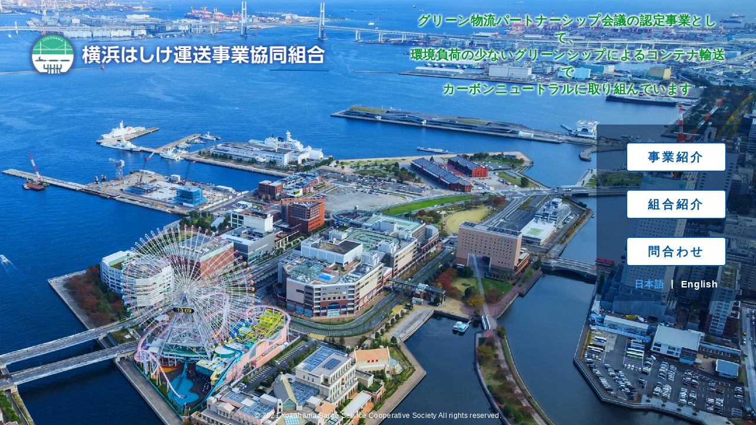

--- FILE ---
content_type: text/html
request_url: http://yokohama-hasike.com/
body_size: 4149
content:
<!DOCTYPE html>
<html dir="ltr" lang="ja" >
<head>
<meta name="google-site-verification"  content="" />
<meta http-equiv="X-UA-Compatible"     content="IE=edge,chrome=1">
<meta http-equiv="Content-Type"        content="text/html; charset=UTF-8" />
<meta http-equiv="Content-Style-Type"  content="text/css" />
<meta http-equiv="Content-Script-Type" content="text/javascript" />

<title>横浜はしけ運送事業協同組合</title>
<meta name="keywords"         content="東京湾コンテナフィーダー,横浜港,東京港,川崎港,千葉港,市原（千葉港）,東京湾フィーダーネットワーク,バージフィーダー,海路フィーダー,グリーンシップ,公共フィーダー,京浜港バージフィーダー,荷役の平準化,港湾混雑緩和に寄与,トラック待機列回避,定曜日サービス,グリーンシップ,温室効果ガス削減,カーボンニュートラル,二酸化炭素排出削減,持続可能な成長…,コスト競争力,定時性,改善提案,インベントリー改善,インバランス対策,安全対策,事故ゼロ" />
<meta name="description"      content="横浜はしけ運送事業協同組合は、はしけ輸送、コンテナフィーダー輸送、公共建設発生土運搬、警戒船、船舶給水の各サービスで皆様の貨物輸送をサポートいたします。" />

<meta name="robots"           content="index,follow" />
<meta name="viewport"         content="width=device-width,initial-scale=1.0,minimum-scale=1.0,maximum-scale=1.0,user-scalable=no" />
<link href="./common/css/layout.css" rel="stylesheet" type="text/css" />

<!--[if lt IE 9]>
<script src="./common/js/html5shiv.js"></script>
<![endif]-->

<!--[if IE 6]>
<script type="text/javascript" src="./common/js/DD_belatedPNG.js"></script>
<script type="text/javascript">DD_belatedPNG.fix('img, .png_bg');</script>
<![endif]-->

<script type="text/javascript" src="./common/js/jquery-3.2.1.min.js"></script>
<script type="text/javascript" src="./common/js/jquery.easing.js"></script>
<script type="text/javascript" src="./common/js/jquery.cookie.js"></script>
<script type="text/javascript" src="./common/js/jquery.easingscroll.js"></script>
<script type="text/javascript" src="./common/js/jquery.mousewheel.js"></script>
<script type="text/javascript" src="./common/js/common.js"></script>

<meta property="og:title"     content="">
<meta property="og:type"      content="website">
<meta property="og:description" content="">
<meta property="og:url"       content="">
<meta property="og:image"     content="./common/images/og_img.jpg">
<meta property="og:site_name" content="">
<meta property="og:locale"    content="ja_JP">
<meta property="fb:app_id"    content="">

</head>

<body id="home" class="top_index">
  <article id="container">
    <div id="wrapper">
      <header class="top_header">
        <div class="inner">
          <div class="top_flex">
            <h1 class="left_area">
              <img class="pc" src="./common/images/head_logo.png" alt="">
              <img class="sp" src="./common/images/head_logo_sp.svg" alt="">
            </h1>
            <div class="right_area">
              <strong>
                グリーン物流パートナーシップ会議の認定事業として、<br>
                環境負荷の少ないグリーンシップによるコンテナ輸送で<br>
                カーボンニュートラルに取り組んでいます
              </strong>
            </div>
          </div>
        </div>
      </header>
      
      <main>
        <div class="list">
          <ul>
            <li><a href="./Enterprise.html">事業紹介</a></li>
            <li><a href="Union.html">組合紹介</a></li>
            <li><a href="Inquiry.html">問合わせ</a></li>
          </ul>
          <ol>
            <li><a class="on" href="./">日本語</a></li>
            <li><a href="./en/">English</a></li>
          </ol>
        </div>
      </main>
      
      <footer>
        <strong>&copy; 2021 Yokohama Barge Service Cooperative Society All rights reserved.</strong>
      </footer>
    </div>
  </article>
</body>
</html>

--- FILE ---
content_type: text/css
request_url: http://yokohama-hasike.com/common/css/layout.css
body_size: 54277
content:
@charset "UTF-8";
/* ***************************** Import file to Scss or Sass. */
/* -----------------------------------------------------------------
Title: reset.css
Created: 2020-02-20
Last Modified: 2020-03-26
------------------------------------------------------------------ */
/*　目次 
-----------------------------------------------------------------

#01-リセット
#02-基本タグの定義
#03-CSSハック

------------------------------------------------------------------ */
/* -----------------------------------------------------------------

#01　リセット

------------------------------------------------------------------ */
* { font-style: normal; margin: 0px; padding: 0px; text-decoration: none; }

html { font-size: 62.5%; line-height: 1.6; }

table { border-collapse: collapse; border-spacing: 0; }

caption, th { text-align: left; }

ol, ul, dl { list-style: none; }

fieldset { border: 0; }

img { border: 0; vertical-align: bottom; }

/* -----------------------------------------------------------------

#02　基本タグの定義
    font-family: 'Josefin Sans', sans-serif;
    font-family: 'Noto Sans JP', sans-serif;
    font-family: 'Oswald', sans-serif;

------------------------------------------------------------------ */
body { color: #1A1A1A; font-family: "ヒラギノ角ゴ Pro W3" , "Hiragino Kaku Gothic Pro" , "Meiryo UI" , "メイリオ" , Meiryo , "ＭＳ Ｐゴシック" , "MS PGothic" , sans-serif; -webkit-font-feature-settings: 'palt' 1; font-feature-settings: 'palt' 1; background-color: #FFFFFF; font-weight: 400; letter-spacing: 0.07em; text-align: left; width: auto; height: 100%; margin: 0px auto; background-position: top; }

@media all and (-ms-high-contrast: none) { body { letter-spacing: 0; } }

h1, h2, h3, h4, h5, h6 { font-weight: 100; }

p { text-align: left; font-size: 1.3em; }

span { font-size: 1em; text-align: left; }

address, caption, cite, code, dfn, em, strong, th, var { font-style: normal; font-weight: 100; }

a img { border-style: none; outline: medium none; }

object { border-style: none; outline: medium none; }

/** anchors */
/**************************************/
a { font-size: 1em; color: #023461; text-decoration: none; outline: none; -webkit-transition: opacity 0.30s; -moz-transition: opacity 0.30s; -ms-transition: opacity 0.30s; -o-transition: opacity 0.30s; transition: opacity 0.30s; }

a:hover { opacity: 0.7; }

a:link { outline: medium none; }

a:visited { outline: medium none; }

/* -----------------------------------------------------------------
@mixin
------------------------------------------------------------------ */
/* -----------------------------------------------------------------
base content
------------------------------------------------------------------ */
p.pagetop:hover { opacity: 0.7; }

.nolink { pointer-events: none; }

.pc { display: none !important; }

@media screen and (min-width: 800px) { .pc { display: inherit !important; } }

@media screen and (min-width: 800px) { .sp { display: none !important; } }

img { display: block; width: 100%; height: auto; }

header { position: relative; top: 0; left: 0; width: 100%; }

header .inner { max-width: 1180px; width: 100%; margin: 0 auto; }

header.top_header { position: absolute; top: 0; left: 0; z-index: 1; }

header.top_header .top_flex { display: -webkit-flex; display: -ms-flex; display: flex; justify-content: space-between; align-items: center; padding: 20px 0 0 0; }

header.top_header .top_flex .left_area { width: 522px; margin: -3px 0 0 -10px; }

header.top_header .top_flex .right_area { width: 538px; }

header.top_header .top_flex .right_area strong { display: block; text-align: center; color: #009030; font-size: 21px; line-height: 1.42857; font-weight: bold; text-shadow: 0 0 4px white, 0 0 4px white, 0 0 4px white, 0 0 4px white; letter-spacing: 0.025em; }

header.local_head .area { background: url(../images/header_bg.jpg) center center no-repeat; background-size: cover; padding: 18px 0 10px 0; }

header.local_head .area .inner .logo { width: 522px; margin: 0 0 20px -11px; }

header.local_head .area .inner ul { display: -webkit-flex; display: -ms-flex; display: flex; align-items: center; }

header.local_head .area .inner ul li { margin: 0 28px 0 0; }

header.local_head .area .inner ul li:last-child { margin: 0; }

header.local_head .area .inner ul li a { display: -webkit-flex; display: -ms-flex; display: flex; justify-content: center; align-items: center; border: solid #0055a5 2px; border-radius: 6px; background: #FFFFFF; color: #0055a5; font-weight: bold; font-size: 20px; letter-spacing: 0.2em; width: 170px; height: 50px; box-sizing: border-box; -webkit-transition: 0.30s; -moz-transition: 0.30s; -ms-transition: 0.30s; -o-transition: 0.30s; transition: 0.30s; }

header.local_head .area .inner ul li a:hover, header.local_head .area .inner ul li a.on { border: solid #FFFFFF 2px; background: #0055a5; color: #FFFFFF; opacity: 1; }

header.local_head .box2 { background: #001a79; width: 100%; height: 40px; }

header.local_head .box { background: #001a79; padding: 8px 0; }

header.local_head .box ol { display: -webkit-flex; display: -ms-flex; display: flex; justify-content: center; flex-wrap: wrap; }

header.local_head .box ol li { margin: 0 23px; }

header.local_head .box ol li a { font-size: 16px; font-weight: bold; color: #FFFFFF; }

header.local_head .box ol li a:hover, header.local_head .box ol li a.on { color: #3ea4f9; }

header.local_head .box ul { display: -webkit-flex; display: -ms-flex; display: flex; flex-wrap: wrap; width: 100%; max-width: 880px; margin: 0 auto; }

header.local_head .box ul li { margin: 0 53px 0 0; }

header.local_head .box ul li a { font-size: 16px; font-weight: bold; color: #FFFFFF; }

header.local_head .box ul li a:hover, header.local_head .box ul li a.on { color: #3ea4f9; }

@media screen and (max-width: 800px) { header.top_header .top_flex { display: block; padding: 5.73333vw 0 0 0; }
  header.top_header .top_flex .left_area { width: 91.33333vw; margin: 0 auto 3.33333vw auto; }
  header.top_header .top_flex .right_area { width: 100%; }
  header.top_header .top_flex .right_area strong { font-size: 3.73333vw; line-height: 1.64286; }
  header.local_head .area { padding: 0.13333vw 0 1.73333vw 0; }
  header.local_head .area .inner .logo { width: 56vw; margin: 0 0 0.66667vw 1.33333vw; }
  header.local_head .area .inner ul { justify-content: space-between; width: 86.66667vw; margin: 0 auto; }
  header.local_head .area .inner ul li { margin: 0; }
  header.local_head .area .inner ul li a { border-radius: 1.6vw; font-size: 3.73333vw; width: 26.66667vw; height: 9.33333vw; }
  header.local_head .box2 { width: 100%; height: 9.06667vw; }
  header.local_head .box { padding: 2vw 0 1.46667vw 0; }
  header.local_head .box ol { justify-content: flex-start; width: 86.66667vw; margin: 0 auto; }
  header.local_head .box ol li { margin: 0 6vw 0.93333vw 0; }
  header.local_head .box ol li:last-child { margin: 0; }
  header.local_head .box ol li a { font-size: 3.2vw; }
  header.local_head .box ul { width: 86.66667vw; padding: 0 0 0.26667vw 0; }
  header.local_head .box ul li { margin: 0 16.66667vw 0 0; }
  header.local_head .box ul li a { font-size: 3.2vw; } }

main { position: relative; top: 0; left: 0; }

main div.inner { width: 100%; max-width: 1000px; margin-right: auto; margin-left: auto; }

footer { position: absolute; bottom: 0; left: 0; text-align: center; width: 100%; padding: 0 0 6px 0; box-sizing: border-box; }

footer strong { color: #FFFFFF; font-size: 12px; letter-spacing: 0.025em; }

@media screen and (max-width: 800px) { footer { padding: 0; }
  footer strong { font-size: 2.13333vw; } }

/* -----------------------------------------------------------------
640px以下
------------------------------------------------------------------ */
/* -----------------------------------------------------------------
944px以下かつ641px以上
------------------------------------------------------------------ */
/* -----------------------------------------------------------------
944px以下
------------------------------------------------------------------ */
@media screen and (max-width: 999px) { header .pc { display: none; }
  #wrapper { font-size: 2.667vw; } }

/* -----------------------------------------------------------------
960px以上
------------------------------------------------------------------ */
@media screen and (min-width: 1000px) { /* ----------------------------------------------------------------- ヘッダー ------------------------------------------------------------------ */ }

.nolink { pointer-events: none; }

@media screen and (min-width: 1000px) { /* ----------------------------------------------------------------- float ------------------------------------------------------------------ */
  .float_l { float: left; }
  .float_r { float: right; } }

/* -----------------------------------------------------------------
ClearFix
------------------------------------------------------------------ */
.clear:after { content: " "; height: 0px; clear: both; visibility: hidden; display: block; }

.clear { display: inline-block; }

* html .clear { height: 1%; }

.clear { display: block; }

/* -----------------------------------------------------------------
margin
------------------------------------------------------------------ */
.ma { margin: 0 auto; }

.mt5 { margin-top: 0.66667vw; }

@media screen and (min-width: 800px) { .mt5 { margin-top: 5px; } }

.mr5 { margin-right: 0.66667vw; }

@media screen and (min-width: 800px) { .mr5 { margin-right: 5px; } }

.mb5 { margin-bottom: 0.66667vw; }

@media screen and (min-width: 800px) { .mb5 { margin-bottom: 5px; } }

.ml5 { margin-left: 0.66667vw; }

@media screen and (min-width: 800px) { .ml5 { margin-left: 5px; } }

.pt5 { padding-top: 0.66667vw; }

@media screen and (min-width: 800px) { .pt5 { padding-top: 5px; } }

.pr5 { padding-right: 0.66667vw; }

@media screen and (min-width: 800px) { .pr5 { padding-right: 5px; } }

.pb5 { padding-bottom: 0.66667vw; }

@media screen and (min-width: 800px) { .pb5 { padding-bottom: 5px; } }

.pl5 { padding-left: 0.66667vw; }

@media screen and (min-width: 800px) { .pl5 { padding-left: 5px; } }

.mt10 { margin-top: 1.33333vw; }

@media screen and (min-width: 800px) { .mt10 { margin-top: 10px; } }

.mr10 { margin-right: 1.33333vw; }

@media screen and (min-width: 800px) { .mr10 { margin-right: 10px; } }

.mb10 { margin-bottom: 1.33333vw; }

@media screen and (min-width: 800px) { .mb10 { margin-bottom: 10px; } }

.ml10 { margin-left: 1.33333vw; }

@media screen and (min-width: 800px) { .ml10 { margin-left: 10px; } }

.pt10 { padding-top: 1.33333vw; }

@media screen and (min-width: 800px) { .pt10 { padding-top: 10px; } }

.pr10 { padding-right: 1.33333vw; }

@media screen and (min-width: 800px) { .pr10 { padding-right: 10px; } }

.pb10 { padding-bottom: 1.33333vw; }

@media screen and (min-width: 800px) { .pb10 { padding-bottom: 10px; } }

.pl10 { padding-left: 1.33333vw; }

@media screen and (min-width: 800px) { .pl10 { padding-left: 10px; } }

.mt15 { margin-top: 2vw; }

@media screen and (min-width: 800px) { .mt15 { margin-top: 15px; } }

.mr15 { margin-right: 2vw; }

@media screen and (min-width: 800px) { .mr15 { margin-right: 15px; } }

.mb15 { margin-bottom: 2vw; }

@media screen and (min-width: 800px) { .mb15 { margin-bottom: 15px; } }

.ml15 { margin-left: 2vw; }

@media screen and (min-width: 800px) { .ml15 { margin-left: 15px; } }

.pt15 { padding-top: 2vw; }

@media screen and (min-width: 800px) { .pt15 { padding-top: 15px; } }

.pr15 { padding-right: 2vw; }

@media screen and (min-width: 800px) { .pr15 { padding-right: 15px; } }

.pb15 { padding-bottom: 2vw; }

@media screen and (min-width: 800px) { .pb15 { padding-bottom: 15px; } }

.pl15 { padding-left: 2vw; }

@media screen and (min-width: 800px) { .pl15 { padding-left: 15px; } }

.mt20 { margin-top: 2.66667vw; }

@media screen and (min-width: 800px) { .mt20 { margin-top: 20px; } }

.mr20 { margin-right: 2.66667vw; }

@media screen and (min-width: 800px) { .mr20 { margin-right: 20px; } }

.mb20 { margin-bottom: 2.66667vw; }

@media screen and (min-width: 800px) { .mb20 { margin-bottom: 20px; } }

.ml20 { margin-left: 2.66667vw; }

@media screen and (min-width: 800px) { .ml20 { margin-left: 20px; } }

.pt20 { padding-top: 2.66667vw; }

@media screen and (min-width: 800px) { .pt20 { padding-top: 20px; } }

.pr20 { padding-right: 2.66667vw; }

@media screen and (min-width: 800px) { .pr20 { padding-right: 20px; } }

.pb20 { padding-bottom: 2.66667vw; }

@media screen and (min-width: 800px) { .pb20 { padding-bottom: 20px; } }

.pl20 { padding-left: 2.66667vw; }

@media screen and (min-width: 800px) { .pl20 { padding-left: 20px; } }

.mt25 { margin-top: 3.33333vw; }

@media screen and (min-width: 800px) { .mt25 { margin-top: 25px; } }

.mr25 { margin-right: 3.33333vw; }

@media screen and (min-width: 800px) { .mr25 { margin-right: 25px; } }

.mb25 { margin-bottom: 3.33333vw; }

@media screen and (min-width: 800px) { .mb25 { margin-bottom: 25px; } }

.ml25 { margin-left: 3.33333vw; }

@media screen and (min-width: 800px) { .ml25 { margin-left: 25px; } }

.pt25 { padding-top: 3.33333vw; }

@media screen and (min-width: 800px) { .pt25 { padding-top: 25px; } }

.pr25 { padding-right: 3.33333vw; }

@media screen and (min-width: 800px) { .pr25 { padding-right: 25px; } }

.pb25 { padding-bottom: 3.33333vw; }

@media screen and (min-width: 800px) { .pb25 { padding-bottom: 25px; } }

.pl25 { padding-left: 3.33333vw; }

@media screen and (min-width: 800px) { .pl25 { padding-left: 25px; } }

.mt30 { margin-top: 4vw; }

@media screen and (min-width: 800px) { .mt30 { margin-top: 30px; } }

.mr30 { margin-right: 4vw; }

@media screen and (min-width: 800px) { .mr30 { margin-right: 30px; } }

.mb30 { margin-bottom: 4vw; }

@media screen and (min-width: 800px) { .mb30 { margin-bottom: 30px; } }

.ml30 { margin-left: 4vw; }

@media screen and (min-width: 800px) { .ml30 { margin-left: 30px; } }

.pt30 { padding-top: 4vw; }

@media screen and (min-width: 800px) { .pt30 { padding-top: 30px; } }

.pr30 { padding-right: 4vw; }

@media screen and (min-width: 800px) { .pr30 { padding-right: 30px; } }

.pb30 { padding-bottom: 4vw; }

@media screen and (min-width: 800px) { .pb30 { padding-bottom: 30px; } }

.pl30 { padding-left: 4vw; }

@media screen and (min-width: 800px) { .pl30 { padding-left: 30px; } }

.mt35 { margin-top: 4.66667vw; }

@media screen and (min-width: 800px) { .mt35 { margin-top: 35px; } }

.mr35 { margin-right: 4.66667vw; }

@media screen and (min-width: 800px) { .mr35 { margin-right: 35px; } }

.mb35 { margin-bottom: 4.66667vw; }

@media screen and (min-width: 800px) { .mb35 { margin-bottom: 35px; } }

.ml35 { margin-left: 4.66667vw; }

@media screen and (min-width: 800px) { .ml35 { margin-left: 35px; } }

.pt35 { padding-top: 4.66667vw; }

@media screen and (min-width: 800px) { .pt35 { padding-top: 35px; } }

.pr35 { padding-right: 4.66667vw; }

@media screen and (min-width: 800px) { .pr35 { padding-right: 35px; } }

.pb35 { padding-bottom: 4.66667vw; }

@media screen and (min-width: 800px) { .pb35 { padding-bottom: 35px; } }

.pl35 { padding-left: 4.66667vw; }

@media screen and (min-width: 800px) { .pl35 { padding-left: 35px; } }

.mt40 { margin-top: 5.33333vw; }

@media screen and (min-width: 800px) { .mt40 { margin-top: 40px; } }

.mr40 { margin-right: 5.33333vw; }

@media screen and (min-width: 800px) { .mr40 { margin-right: 40px; } }

.mb40 { margin-bottom: 5.33333vw; }

@media screen and (min-width: 800px) { .mb40 { margin-bottom: 40px; } }

.ml40 { margin-left: 5.33333vw; }

@media screen and (min-width: 800px) { .ml40 { margin-left: 40px; } }

.pt40 { padding-top: 5.33333vw; }

@media screen and (min-width: 800px) { .pt40 { padding-top: 40px; } }

.pr40 { padding-right: 5.33333vw; }

@media screen and (min-width: 800px) { .pr40 { padding-right: 40px; } }

.pb40 { padding-bottom: 5.33333vw; }

@media screen and (min-width: 800px) { .pb40 { padding-bottom: 40px; } }

.pl40 { padding-left: 5.33333vw; }

@media screen and (min-width: 800px) { .pl40 { padding-left: 40px; } }

.mt45 { margin-top: 6vw; }

@media screen and (min-width: 800px) { .mt45 { margin-top: 45px; } }

.mr45 { margin-right: 6vw; }

@media screen and (min-width: 800px) { .mr45 { margin-right: 45px; } }

.mb45 { margin-bottom: 6vw; }

@media screen and (min-width: 800px) { .mb45 { margin-bottom: 45px; } }

.ml45 { margin-left: 6vw; }

@media screen and (min-width: 800px) { .ml45 { margin-left: 45px; } }

.pt45 { padding-top: 6vw; }

@media screen and (min-width: 800px) { .pt45 { padding-top: 45px; } }

.pr45 { padding-right: 6vw; }

@media screen and (min-width: 800px) { .pr45 { padding-right: 45px; } }

.pb45 { padding-bottom: 6vw; }

@media screen and (min-width: 800px) { .pb45 { padding-bottom: 45px; } }

.pl45 { padding-left: 6vw; }

@media screen and (min-width: 800px) { .pl45 { padding-left: 45px; } }

.mt50 { margin-top: 6.66667vw; }

@media screen and (min-width: 800px) { .mt50 { margin-top: 50px; } }

.mr50 { margin-right: 6.66667vw; }

@media screen and (min-width: 800px) { .mr50 { margin-right: 50px; } }

.mb50 { margin-bottom: 6.66667vw; }

@media screen and (min-width: 800px) { .mb50 { margin-bottom: 50px; } }

.ml50 { margin-left: 6.66667vw; }

@media screen and (min-width: 800px) { .ml50 { margin-left: 50px; } }

.pt50 { padding-top: 6.66667vw; }

@media screen and (min-width: 800px) { .pt50 { padding-top: 50px; } }

.pr50 { padding-right: 6.66667vw; }

@media screen and (min-width: 800px) { .pr50 { padding-right: 50px; } }

.pb50 { padding-bottom: 6.66667vw; }

@media screen and (min-width: 800px) { .pb50 { padding-bottom: 50px; } }

.pl50 { padding-left: 6.66667vw; }

@media screen and (min-width: 800px) { .pl50 { padding-left: 50px; } }

.mt55 { margin-top: 7.33333vw; }

@media screen and (min-width: 800px) { .mt55 { margin-top: 55px; } }

.mr55 { margin-right: 7.33333vw; }

@media screen and (min-width: 800px) { .mr55 { margin-right: 55px; } }

.mb55 { margin-bottom: 7.33333vw; }

@media screen and (min-width: 800px) { .mb55 { margin-bottom: 55px; } }

.ml55 { margin-left: 7.33333vw; }

@media screen and (min-width: 800px) { .ml55 { margin-left: 55px; } }

.pt55 { padding-top: 7.33333vw; }

@media screen and (min-width: 800px) { .pt55 { padding-top: 55px; } }

.pr55 { padding-right: 7.33333vw; }

@media screen and (min-width: 800px) { .pr55 { padding-right: 55px; } }

.pb55 { padding-bottom: 7.33333vw; }

@media screen and (min-width: 800px) { .pb55 { padding-bottom: 55px; } }

.pl55 { padding-left: 7.33333vw; }

@media screen and (min-width: 800px) { .pl55 { padding-left: 55px; } }

.mt60 { margin-top: 8vw; }

@media screen and (min-width: 800px) { .mt60 { margin-top: 60px; } }

.mr60 { margin-right: 8vw; }

@media screen and (min-width: 800px) { .mr60 { margin-right: 60px; } }

.mb60 { margin-bottom: 8vw; }

@media screen and (min-width: 800px) { .mb60 { margin-bottom: 60px; } }

.ml60 { margin-left: 8vw; }

@media screen and (min-width: 800px) { .ml60 { margin-left: 60px; } }

.pt60 { padding-top: 8vw; }

@media screen and (min-width: 800px) { .pt60 { padding-top: 60px; } }

.pr60 { padding-right: 8vw; }

@media screen and (min-width: 800px) { .pr60 { padding-right: 60px; } }

.pb60 { padding-bottom: 8vw; }

@media screen and (min-width: 800px) { .pb60 { padding-bottom: 60px; } }

.pl60 { padding-left: 8vw; }

@media screen and (min-width: 800px) { .pl60 { padding-left: 60px; } }

.mt65 { margin-top: 8.66667vw; }

@media screen and (min-width: 800px) { .mt65 { margin-top: 65px; } }

.mr65 { margin-right: 8.66667vw; }

@media screen and (min-width: 800px) { .mr65 { margin-right: 65px; } }

.mb65 { margin-bottom: 8.66667vw; }

@media screen and (min-width: 800px) { .mb65 { margin-bottom: 65px; } }

.ml65 { margin-left: 8.66667vw; }

@media screen and (min-width: 800px) { .ml65 { margin-left: 65px; } }

.pt65 { padding-top: 8.66667vw; }

@media screen and (min-width: 800px) { .pt65 { padding-top: 65px; } }

.pr65 { padding-right: 8.66667vw; }

@media screen and (min-width: 800px) { .pr65 { padding-right: 65px; } }

.pb65 { padding-bottom: 8.66667vw; }

@media screen and (min-width: 800px) { .pb65 { padding-bottom: 65px; } }

.pl65 { padding-left: 8.66667vw; }

@media screen and (min-width: 800px) { .pl65 { padding-left: 65px; } }

.mt70 { margin-top: 9.33333vw; }

@media screen and (min-width: 800px) { .mt70 { margin-top: 70px; } }

.mr70 { margin-right: 9.33333vw; }

@media screen and (min-width: 800px) { .mr70 { margin-right: 70px; } }

.mb70 { margin-bottom: 9.33333vw; }

@media screen and (min-width: 800px) { .mb70 { margin-bottom: 70px; } }

.ml70 { margin-left: 9.33333vw; }

@media screen and (min-width: 800px) { .ml70 { margin-left: 70px; } }

.pt70 { padding-top: 9.33333vw; }

@media screen and (min-width: 800px) { .pt70 { padding-top: 70px; } }

.pr70 { padding-right: 9.33333vw; }

@media screen and (min-width: 800px) { .pr70 { padding-right: 70px; } }

.pb70 { padding-bottom: 9.33333vw; }

@media screen and (min-width: 800px) { .pb70 { padding-bottom: 70px; } }

.pl70 { padding-left: 9.33333vw; }

@media screen and (min-width: 800px) { .pl70 { padding-left: 70px; } }

.mt75 { margin-top: 10vw; }

@media screen and (min-width: 800px) { .mt75 { margin-top: 75px; } }

.mr75 { margin-right: 10vw; }

@media screen and (min-width: 800px) { .mr75 { margin-right: 75px; } }

.mb75 { margin-bottom: 10vw; }

@media screen and (min-width: 800px) { .mb75 { margin-bottom: 75px; } }

.ml75 { margin-left: 10vw; }

@media screen and (min-width: 800px) { .ml75 { margin-left: 75px; } }

.pt75 { padding-top: 10vw; }

@media screen and (min-width: 800px) { .pt75 { padding-top: 75px; } }

.pr75 { padding-right: 10vw; }

@media screen and (min-width: 800px) { .pr75 { padding-right: 75px; } }

.pb75 { padding-bottom: 10vw; }

@media screen and (min-width: 800px) { .pb75 { padding-bottom: 75px; } }

.pl75 { padding-left: 10vw; }

@media screen and (min-width: 800px) { .pl75 { padding-left: 75px; } }

.mt80 { margin-top: 10.66667vw; }

@media screen and (min-width: 800px) { .mt80 { margin-top: 80px; } }

.mr80 { margin-right: 10.66667vw; }

@media screen and (min-width: 800px) { .mr80 { margin-right: 80px; } }

.mb80 { margin-bottom: 10.66667vw; }

@media screen and (min-width: 800px) { .mb80 { margin-bottom: 80px; } }

.ml80 { margin-left: 10.66667vw; }

@media screen and (min-width: 800px) { .ml80 { margin-left: 80px; } }

.pt80 { padding-top: 10.66667vw; }

@media screen and (min-width: 800px) { .pt80 { padding-top: 80px; } }

.pr80 { padding-right: 10.66667vw; }

@media screen and (min-width: 800px) { .pr80 { padding-right: 80px; } }

.pb80 { padding-bottom: 10.66667vw; }

@media screen and (min-width: 800px) { .pb80 { padding-bottom: 80px; } }

.pl80 { padding-left: 10.66667vw; }

@media screen and (min-width: 800px) { .pl80 { padding-left: 80px; } }

.mt85 { margin-top: 11.33333vw; }

@media screen and (min-width: 800px) { .mt85 { margin-top: 85px; } }

.mr85 { margin-right: 11.33333vw; }

@media screen and (min-width: 800px) { .mr85 { margin-right: 85px; } }

.mb85 { margin-bottom: 11.33333vw; }

@media screen and (min-width: 800px) { .mb85 { margin-bottom: 85px; } }

.ml85 { margin-left: 11.33333vw; }

@media screen and (min-width: 800px) { .ml85 { margin-left: 85px; } }

.pt85 { padding-top: 11.33333vw; }

@media screen and (min-width: 800px) { .pt85 { padding-top: 85px; } }

.pr85 { padding-right: 11.33333vw; }

@media screen and (min-width: 800px) { .pr85 { padding-right: 85px; } }

.pb85 { padding-bottom: 11.33333vw; }

@media screen and (min-width: 800px) { .pb85 { padding-bottom: 85px; } }

.pl85 { padding-left: 11.33333vw; }

@media screen and (min-width: 800px) { .pl85 { padding-left: 85px; } }

.mt90 { margin-top: 12vw; }

@media screen and (min-width: 800px) { .mt90 { margin-top: 90px; } }

.mr90 { margin-right: 12vw; }

@media screen and (min-width: 800px) { .mr90 { margin-right: 90px; } }

.mb90 { margin-bottom: 12vw; }

@media screen and (min-width: 800px) { .mb90 { margin-bottom: 90px; } }

.ml90 { margin-left: 12vw; }

@media screen and (min-width: 800px) { .ml90 { margin-left: 90px; } }

.pt90 { padding-top: 12vw; }

@media screen and (min-width: 800px) { .pt90 { padding-top: 90px; } }

.pr90 { padding-right: 12vw; }

@media screen and (min-width: 800px) { .pr90 { padding-right: 90px; } }

.pb90 { padding-bottom: 12vw; }

@media screen and (min-width: 800px) { .pb90 { padding-bottom: 90px; } }

.pl90 { padding-left: 12vw; }

@media screen and (min-width: 800px) { .pl90 { padding-left: 90px; } }

.mt95 { margin-top: 12.66667vw; }

@media screen and (min-width: 800px) { .mt95 { margin-top: 95px; } }

.mr95 { margin-right: 12.66667vw; }

@media screen and (min-width: 800px) { .mr95 { margin-right: 95px; } }

.mb95 { margin-bottom: 12.66667vw; }

@media screen and (min-width: 800px) { .mb95 { margin-bottom: 95px; } }

.ml95 { margin-left: 12.66667vw; }

@media screen and (min-width: 800px) { .ml95 { margin-left: 95px; } }

.pt95 { padding-top: 12.66667vw; }

@media screen and (min-width: 800px) { .pt95 { padding-top: 95px; } }

.pr95 { padding-right: 12.66667vw; }

@media screen and (min-width: 800px) { .pr95 { padding-right: 95px; } }

.pb95 { padding-bottom: 12.66667vw; }

@media screen and (min-width: 800px) { .pb95 { padding-bottom: 95px; } }

.pl95 { padding-left: 12.66667vw; }

@media screen and (min-width: 800px) { .pl95 { padding-left: 95px; } }

.mt100 { margin-top: 13.33333vw; }

@media screen and (min-width: 800px) { .mt100 { margin-top: 100px; } }

.mr100 { margin-right: 13.33333vw; }

@media screen and (min-width: 800px) { .mr100 { margin-right: 100px; } }

.mb100 { margin-bottom: 13.33333vw; }

@media screen and (min-width: 800px) { .mb100 { margin-bottom: 100px; } }

.ml100 { margin-left: 13.33333vw; }

@media screen and (min-width: 800px) { .ml100 { margin-left: 100px; } }

.pt100 { padding-top: 13.33333vw; }

@media screen and (min-width: 800px) { .pt100 { padding-top: 100px; } }

.pr100 { padding-right: 13.33333vw; }

@media screen and (min-width: 800px) { .pr100 { padding-right: 100px; } }

.pb100 { padding-bottom: 13.33333vw; }

@media screen and (min-width: 800px) { .pb100 { padding-bottom: 100px; } }

.pl100 { padding-left: 13.33333vw; }

@media screen and (min-width: 800px) { .pl100 { padding-left: 100px; } }

.fs10 { font-size: 1em; }

.fs11 { font-size: 1.1em; }

.fs12 { font-size: 1.2em; }

.fs13 { font-size: 1.3em; }

.fs14 { font-size: 1.4em; }

.fs15 { font-size: 1.5em; }

/* -----------------------------------------------------------------
@mixin
------------------------------------------------------------------ */
.ado { position: absolute; top: 0; left: 0; width: 100%; z-index: 10; opacity: 0.5; }

.ado img { display: block; width: 100%; margin: 0 auto; }

.top_index main { display: -webkit-flex; display: -ms-flex; display: flex; justify-content: flex-end; align-items: center; background: url(../images/index_bg.jpg) center center no-repeat; background-size: cover; width: 100%; height: 100vh; }

.top_index main .list { background: rgba(0, 24, 56, 0.5); width: 270px; padding: 30px 0 18px 0; }

.top_index main .list ul { width: 170px; margin: 0 auto 20px auto; }

.top_index main .list ul li { margin: 0 0 30px 0; }

.top_index main .list ul li:last-child { margin: 0; }

.top_index main .list ul li a { display: -webkit-flex; display: -ms-flex; display: flex; justify-content: center; align-items: center; border: solid #0055a5 2px; border-radius: 6px; background: #FFFFFF; color: #0055a5; font-weight: bold; font-size: 20px; letter-spacing: 0.2em; width: 170px; height: 50px; box-sizing: border-box; -webkit-transition: 0.30s; -moz-transition: 0.30s; -ms-transition: 0.30s; -o-transition: 0.30s; transition: 0.30s; }

.top_index main .list ul li a:hover { border: solid #FFFFFF 2px; background: #0055a5; color: #FFFFFF; opacity: 1; }

.top_index main .list ul.en li a { letter-spacing: 0; }

.top_index main .list ol { display: -webkit-flex; display: -ms-flex; display: flex; justify-content: center; align-items: center; }

.top_index main .list ol li { display: -webkit-flex; display: -ms-flex; display: flex; align-items: center; }

.top_index main .list ol li:first-child:after { content: ''; display: block; background: #FFFFFF; width: 2px; height: 15px; margin: 0 14px 0 12px; }

.top_index main .list ol li a { font-size: 16px; line-height: 1.3125; color: #FFFFFF; font-weight: bold; }

.top_index main .list ol li a:hover, .top_index main .list ol li a.on { color: #3ea4f9; }

@media screen and (max-width: 800px) { .top_index main { justify-content: center; align-items: flex-end; background: url(../images/index_bg_sp.jpg) center center no-repeat; background-size: cover; box-sizing: border-box; padding: 0 0 4.53333vw 0; }
  .top_index main .list { width: 100%; padding: 2.4vw 0 2.13333vw 0; }
  .top_index main .list ul { display: -webkit-flex; display: -ms-flex; display: flex; justify-content: center; width: 100%; margin: 0 auto 3.46667vw auto; }
  .top_index main .list ul li { margin: 0 3.33333vw 0 0; }
  .top_index main .list ul li:last-child { margin: 0; }
  .top_index main .list ul li a { border-radius: 1.6vw; font-size: 3.73333vw; width: 26.66667vw; height: 9.33333vw; }
  .top_index main .list ol li:first-child:after { width: 2px; height: 3.73333vw; margin: 0 3.33333vw; }
  .top_index main .list ol li a { font-size: 3.73333vw; } }

.inquiry { background: url(../images/inquiry_bg.jpg) center bottom no-repeat; background-size: cover; width: 100%; height: 100vh; }

.inquiry main { padding: 82px 0 0 0; }

.inquiry main h2 { text-align: center; font-weight: bold; font-size: 24px; line-height: 1.66667; color: #009030; text-shadow: 0 0 4px white, 0 0 4px white, 0 0 4px white, 0 0 4px white; letter-spacing: 0.025em; margin: 0 0 11px 0; }

.inquiry main h3 { width: 356px; margin: 0 auto; }

.inquiry main p { font-size: 16px; line-height: 1.625; text-align: center; font-weight: bold; }

.inquiry main p a { text-decoration: underline; color: #0055a5; }

@media screen and (max-width: 800px) { .inquiry { background: url(../images/inquiry_bg_sp.jpg) center bottom no-repeat; background-size: cover; }
  .inquiry main { padding: 15.73333vw 0 0 0; }
  .inquiry main h2 { font-size: 4.8vw; line-height: 1.66667; margin: 0 0 2vw 0; }
  .inquiry main h3 { width: 71.33333vw; margin: 0 auto 1.6vw auto; }
  .inquiry main p { font-size: 3.73333vw; line-height: 1.71429; } }

.page { background: url(../images/bg.gif) left top repeat; background-size: 6px; }

.page main .cont { width: 100%; max-width: 880px; margin: 0 auto; }

@media screen and (max-width: 800px) { .page main .cont { max-width: 86.66667vw; } }

.page main h2 { border-bottom: 2px solid #0055a5; font-size: 36px; font-weight: bold; text-align: center; letter-spacing: 0.05em; width: 100%; padding: 0 0 12px 0; }

@media screen and (max-width: 800px) { .page main h2 { font-size: 6.4vw; padding: 0 0 1.46667vw 0; } }

.page main .link a { display: -webkit-flex; display: -ms-flex; display: flex; justify-content: center; align-items: center; border: solid #0055a5 2px; border-radius: 6px; background: #FFFFFF; color: #0055a5; font-weight: bold; font-size: 18px; letter-spacing: 0.05em; width: 340px; height: 50px; margin: 0 auto; box-sizing: border-box; -webkit-transition: 0.30s; -moz-transition: 0.30s; -ms-transition: 0.30s; -o-transition: 0.30s; transition: 0.30s; }

.page main .link a:hover { border: solid #FFFFFF 2px; background: #0055a5; color: #FFFFFF; opacity: 1; }

@media screen and (max-width: 800px) { .page main .link a { border-radius: 1.6vw; font-size: 3.73333vw; width: 68vw; height: 9.33333vw; } }

.page main.enterprise .cont { padding: 18px 0 50px 0; }

.page main.enterprise .cont .flex { display: -webkit-flex; display: -ms-flex; display: flex; flex-direction: row-reverse; justify-content: space-between; margin: 22px 0 47px 0; }

.page main.enterprise .cont .flex .left_area { width: 340px; }

.page main.enterprise .cont .flex .left_area p { font-size: 16px; line-height: 1.875; text-align: justify; letter-spacing: 0.05em; margin: 0 0 30px 0; }

.page main.enterprise .cont .flex .left_area p:last-child { margin: 0; }

.page main.enterprise .cont .flex .right_area { width: 500px; margin: 7px 0 0 0; }

.page main.enterprise .cont .flex .right_area p { display: -webkit-flex; display: -ms-flex; display: flex; justify-content: space-between; margin: 0 0 10px 0; }

.page main.enterprise .cont .flex .right_area p span { display: block; width: 114px; }

.page main.enterprise .cont .flex .right_area p span:first-child { width: 376px; }

@media screen and (max-width: 800px) { .page main.enterprise .cont { padding: 4.26667vw 0 6.66667vw 0; }
  .page main.enterprise .cont .flex { display: block; margin: 3.73333vw 0 5.46667vw 0; }
  .page main.enterprise .cont .flex .left_area { width: 100%; }
  .page main.enterprise .cont .flex .left_area p { font-size: 3.73333vw; line-height: 1.78571; margin: 0 0 6.66667vw 0; }
  .page main.enterprise .cont .flex .left_area p:last-child { margin: 0; }
  .page main.enterprise .cont .flex .right_area { width: 66.66667vw; margin: 0 auto 2.26667vw auto; }
  .page main.enterprise .cont .flex .right_area p { margin: 0 0 1.33333vw 0; }
  .page main.enterprise .cont .flex .right_area p span { width: 15.2vw; }
  .page main.enterprise .cont .flex .right_area p span:first-child { width: 50.13333vw; } }

.page main.public_construction .cont { padding: 18px 0 50px 0; }

.page main.public_construction .cont .flex { display: -webkit-flex; display: -ms-flex; display: flex; flex-direction: row-reverse; justify-content: space-between; margin: 22px 0 47px 0; }

.page main.public_construction .cont .flex .left_area { width: 340px; }

.page main.public_construction .cont .flex .left_area p { font-size: 16px; line-height: 1.875; text-align: justify; letter-spacing: 0.05em; margin: 0 0 30px 0; }

.page main.public_construction .cont .flex .left_area p:last-child { margin: 0; }

.page main.public_construction .cont .flex .right_area { width: 500px; margin: 7px 0 0 0; }

.page main.public_construction .cont .flex .right_area p { display: -webkit-flex; display: -ms-flex; display: flex; justify-content: space-between; margin: 0 0 10px 0; }

.page main.public_construction .cont .flex .right_area p span { display: block; width: 245px; }

.page main.public_construction .cont .flex .right_area p span:first-child { margin: 0 10px 0 0; }

@media screen and (max-width: 800px) { .page main.public_construction .cont { padding: 4.13333vw 0 6.66667vw 0; }
  .page main.public_construction .cont .flex { display: block; margin: 4vw 0 5.6vw 0; }
  .page main.public_construction .cont .flex .left_area { width: 100%; }
  .page main.public_construction .cont .flex .left_area p { font-size: 3.73333vw; line-height: 1.78571; letter-spacing: 0.05em; margin: 0 0 6.66667vw 0; }
  .page main.public_construction .cont .flex .left_area p:last-child { margin: 0; }
  .page main.public_construction .cont .flex .right_area { width: 66.66667vw; margin: 0 auto 2vw auto; }
  .page main.public_construction .cont .flex .right_area p { margin: 0 0 1.33333vw 0; }
  .page main.public_construction .cont .flex .right_area p span { width: 32.66667vw; }
  .page main.public_construction .cont .flex .right_area p span:first-child { margin: 0 1.33333vw 0 0; } }

.page main.watch_ship .cont { padding: 18px 0 50px 0; }

.page main.watch_ship .cont .flex { display: -webkit-flex; display: -ms-flex; display: flex; flex-direction: row-reverse; justify-content: space-between; margin: 22px 0 47px 0; }

.page main.watch_ship .cont .flex .left_area { width: 340px; }

.page main.watch_ship .cont .flex .left_area p { font-size: 16px; line-height: 1.875; text-align: justify; letter-spacing: 0.05em; margin: 0 0 30px 0; }

.page main.watch_ship .cont .flex .left_area p:last-child { margin: 0; }

.page main.watch_ship .cont .flex .right_area { width: 500px; margin: 7px 0 0 0; }

.page main.watch_ship .cont .flex .right_area p em { display: block; font-size: 14px; margin: 14px 0 0 0; }

@media screen and (max-width: 800px) { .page main.watch_ship .cont { padding: 4.26667vw 0 6.66667vw 0; }
  .page main.watch_ship .cont .flex { display: block; margin: 3.73333vw 0 5.6vw 0; }
  .page main.watch_ship .cont .flex .left_area { width: 100%; }
  .page main.watch_ship .cont .flex .left_area p { font-size: 3.73333vw; line-height: 1.78571; letter-spacing: 0.05em; margin: 0 0 6.66667vw 0; }
  .page main.watch_ship .cont .flex .left_area p:last-child { margin: 0; }
  .page main.watch_ship .cont .flex .right_area { width: 66.66667vw; margin: 0 auto 4.26667vw auto; }
  .page main.watch_ship .cont .flex .right_area p em { font-size: 3.2vw; line-height: 1.5; margin: 1.86667vw 0 0 0; } }

.page main.union .cont { padding: 18px 0 50px 0; }

.page main.union .cont .flex { display: -webkit-flex; display: -ms-flex; display: flex; justify-content: space-between; margin: 30px 0 46px 0; }

.page main.union .cont .flex .left_area { width: 640px; }

.page main.union .cont .flex .left_area table { border: solid 1px #0055a5; border-bottom: none; vertical-align: middle; font-size: 16px; line-height: 1.8125; font-weight: bold; width: 640px; margin: 0 0 29px 0; }

.page main.union .cont .flex .left_area table tr th { background: #0055a5; border-bottom: 1px solid #FFFFFF; text-align: center; color: #FFFFFF; width: 150px; min-height: 30px; box-sizing: border-box; }

.page main.union .cont .flex .left_area table tr th p { display: -webkit-flex; display: -ms-flex; display: flex; justify-content: space-between; color: #FFFFFF; font-size: 16px; line-height: 1.8125; width: 95px; margin: 0 auto; }

.page main.union .cont .flex .left_area table tr th p em { font-weight: bold; }

.page main.union .cont .flex .left_area table tr th.last { border-bottom: 1px solid #0055a5; }

.page main.union .cont .flex .left_area table tr td { background: #FFFFFF; border-bottom: 1px solid #0055a5; width: 490px; box-sizing: border-box; padding: 0 0 0 28px; }

.page main.union .cont .flex .left_area div { display: -webkit-flex; display: -ms-flex; display: flex; justify-content: center; align-items: center; background: #0055a5; color: #FFFFFF; font-size: 16px; font-weight: bold; width: 150px; height: 30px; margin: 0 0 13px 0; }

.page main.union .cont .flex .left_area div strong { display: -webkit-flex; display: -ms-flex; display: flex; justify-content: space-between; color: #FFFFFF; width: 95px; margin: 0 auto; }

.page main.union .cont .flex .left_area div strong em { font-weight: bold; }

.page main.union .cont .flex .left_area .text { font-size: 16px; line-height: 1.875; font-weight: bold; color: #0055a5; }

.page main.union .cont .flex .left_area .text span { display: block; }

.page main.union .cont .flex .right_area { width: 200px; }

@media screen and (max-width: 800px) { .page main.union .cont { padding: 4.26667vw 0 6.66667vw 0; }
  .page main.union .cont .flex { display: block; margin: 4vw 0 6.13333vw 0; }
  .page main.union .cont .flex .left_area { width: 100%; }
  .page main.union .cont .flex .left_area table { font-size: 3.73333vw; line-height: 2.14286; width: 100%; margin: 0; }
  .page main.union .cont .flex .left_area table tr th { width: 25.33333vw; }
  .page main.union .cont .flex .left_area table tr th p { font-size: 3.73333vw; line-height: 2.14286; width: 20vw; }
  .page main.union .cont .flex .left_area table tr td { line-height: 1.42857; width: 61.33333vw; padding: 0.8vw 0 0.8vw 2.53333vw; }
  .page main.union .cont .flex .left_area .sp { width: 26.66667vw; margin: 3.6vw auto 4.13333vw auto; }
  .page main.union .cont .flex .left_area div { font-size: 3.73333vw; line-height: 2.14286; width: 25.33333vw; height: 8vw; margin: 0 0 3.2vw 0; }
  .page main.union .cont .flex .left_area div strong { width: 20vw; }
  .page main.union .cont .flex .left_area .text { font-size: 3.73333vw; line-height: 1.42857; }
  .page main.union .cont .flex .left_area .text span { text-indent: -1em; padding: 0 0 0 1em; margin: 0 0 0.93333vw 0; }
  .page main.union .cont .flex .right_area { width: 26.66667vw; } }

.page main.union_list .cont { padding: 18px 0 50px 0; }

.page main.union_list .cont .flex { display: -webkit-flex; display: -ms-flex; display: flex; justify-content: space-between; align-items: flex-start; margin: 29px 0 49px 0; }

.page main.union_list .cont .flex .left_area { display: -webkit-flex; display: -ms-flex; display: flex; width: 420px; }

.page main.union_list .cont .flex .left_area .img { width: 230px; }

.page main.union_list .cont .flex .left_area table { border: solid 1px #0055a5; border-bottom: none; vertical-align: middle; font-size: 16px; line-height: 1.625; font-weight: bold; width: 190px; }

.page main.union_list .cont .flex .left_area table tr th { background: #0055a5; border-bottom: 1px solid #FFFFFF; text-align: center; color: #FFFFFF; width: 90px; min-height: 30px; box-sizing: border-box; }

.page main.union_list .cont .flex .left_area table tr th p { display: -webkit-flex; display: -ms-flex; display: flex; justify-content: space-between; color: #FFFFFF; font-size: 16px; line-height: 1.625; width: 70px; margin: 0 auto; }

.page main.union_list .cont .flex .left_area table tr th p em { font-weight: bold; }

.page main.union_list .cont .flex .left_area table tr th.last { border-bottom: 1px solid #0055a5; }

.page main.union_list .cont .flex .left_area table tr td { background: #FFFFFF; border-bottom: 1px solid #0055a5; width: 100px; box-sizing: border-box; padding: 0 0 0 6px; }

.page main.union_list .cont .flex .right_area { width: 420px; }

.page main.union_list .cont .flex .right_area table { border: solid 1px #0055a5; border-bottom: none; border-right: none; vertical-align: middle; font-size: 16px; line-height: 1.625; font-weight: bold; width: 100%; }

.page main.union_list .cont .flex .right_area table tr th { background: #0055a5; border-bottom: 1px solid #FFFFFF; text-align: center; color: #FFFFFF; font-weight: bold; box-sizing: border-box; padding: 2px 0 1px 0; }

.page main.union_list .cont .flex .right_area table tr td { background: #FFFFFF; border-right: 1px solid #0055a5; border-bottom: 1px solid #0055a5; width: 50%; box-sizing: border-box; padding: 2px 0 1px 15px; }

@media screen and (max-width: 800px) { .page main.union_list .cont { padding: 4.26667vw 0 6.66667vw 0; }
  .page main.union_list .cont .flex { display: block; margin: 3.86667vw 0 6.53333vw 0; }
  .page main.union_list .cont .flex .left_area { width: 100%; margin: 0 0 6.4vw 0; }
  .page main.union_list .cont .flex .left_area .img { width: 36vw; }
  .page main.union_list .cont .flex .left_area table { font-size: 3.73333vw; line-height: 2.07143; width: 50.66667vw; }
  .page main.union_list .cont .flex .left_area table tr th { width: 25.33333vw; min-height: 4vw; }
  .page main.union_list .cont .flex .left_area table tr th p { font-size: 3.73333vw; line-height: 2.07143; width: 18.66667vw; }
  .page main.union_list .cont .flex .left_area table tr td { width: 25.33333vw; padding: 0 0 0 2.53333vw; }
  .page main.union_list .cont .flex .right_area { width: 100%; }
  .page main.union_list .cont .flex .right_area table { font-size: 3.73333vw; line-height: 2.07143; }
  .page main.union_list .cont .flex .right_area table tr th { padding: 0.26667vw 0 0.13333vw 0; }
  .page main.union_list .cont .flex .right_area table tr td { padding: 0.26667vw 0 0.13333vw 2.4vw; } }

.page main.vessel_water_supply .cont { padding: 18px 0 50px 0; }

.page main.vessel_water_supply .cont .flex { display: -webkit-flex; display: -ms-flex; display: flex; justify-content: space-between; margin: 22px 0 50px 0; }

.page main.vessel_water_supply .cont .flex .left_area { width: 340px; }

.page main.vessel_water_supply .cont .flex .left_area p { font-size: 16px; line-height: 1.875; text-align: justify; letter-spacing: 0.05em; margin: 0 0 30px 0; }

.page main.vessel_water_supply .cont .flex .left_area p:last-child { margin: 0; }

.page main.vessel_water_supply .cont .flex .right_area { width: 500px; margin: 7px 0 0 0; }

.page main.vessel_water_supply .cont .flex .right_area h3 { display: -webkit-flex; display: -ms-flex; display: flex; justify-content: center; align-items: center; background: #0055a5; color: #FFFFFF; font-size: 24px; font-weight: bold; letter-spacing: 0.2em; width: 100%; height: 60px; }

.page main.vessel_water_supply .cont .flex .right_area .lead { font-size: 18px; line-height: 1.77778; font-weight: bold; color: #0055a5; margin: 26px 0 38px 0; }

.page main.vessel_water_supply .cont .flex .right_area .area { border: 1px solid #0055a5; background: #FFFFFF; box-sizing: border-box; padding: 25px 28px 28px 28px; }

.page main.vessel_water_supply .cont .flex .right_area .area p { font-size: 16px; line-height: 1.875; }

.page main.vessel_water_supply .cont .flex .right_area .area p a { color: #0055a5; text-decoration: underline; }

.page main.vessel_water_supply .cont .flex .right_area dl { margin: 0 0 45px 0; }

.page main.vessel_water_supply .cont .flex .right_area dl dt strong { display: -webkit-flex; display: -ms-flex; display: flex; justify-content: center; align-items: center; background: rgba(0, 85, 165, 0.25); color: #0055a5; font-size: 20px; font-weight: bold; letter-spacing: 0.02em; width: 100%; height: 40px; }

.page main.vessel_water_supply .cont .flex .right_area dl dd { padding: 13px 0 0 0; }

.page main.vessel_water_supply .cont .flex .right_area dl dd p { font-size: 16px; line-height: 1.875; }

.page main.vessel_water_supply .cont .flex .right_area dl dd p.icon { display: -webkit-flex; display: -ms-flex; display: flex; align-items: center; }

.page main.vessel_water_supply .cont .flex .right_area dl dd p.icon:before { display: block; content: ''; background: url(../images/icon02.png) center center no-repeat; background-size: cover; width: 20px; height: 20px; margin: 0 5px 0 0; }

.page main.vessel_water_supply .cont .flex .right_area dl dd p.icon a { font-weight: bold; color: #0055a5; text-decoration: underline; }

.page main.vessel_water_supply .cont .flex .right_area dl dd .box { margin: 10px 0 0 0; }

.page main.vessel_water_supply .cont .flex .right_area dl dd .box strong { display: block; font-size: 16px; line-height: 1.875; font-weight: bold; color: #0055a5; margin: 0 0 3px 0; }

.page main.vessel_water_supply .cont .flex .right_area dl dd .box .init { display: -webkit-flex; display: -ms-flex; display: flex; justify-content: space-between; }

.page main.vessel_water_supply .cont .flex .right_area dl dd .box .init table { border: solid 1px #0055a5; border-bottom: none; vertical-align: middle; font-size: 16px; font-weight: bold; width: 245px; }

.page main.vessel_water_supply .cont .flex .right_area dl dd .box .init table tr th { background: #0055a5; border-bottom: 1px solid #FFFFFF; text-align: center; color: #FFFFFF; width: 85px; min-height: 30px; box-sizing: border-box; }

.page main.vessel_water_supply .cont .flex .right_area dl dd .box .init table tr th.last { border-bottom: 1px solid #0055a5; }

.page main.vessel_water_supply .cont .flex .right_area dl dd .box .init table tr td { border-bottom: 1px solid #0055a5; text-align: center; width: 160px; box-sizing: border-box; }

.page main.vessel_water_supply .cont .flex .right_area dl dd .box .init p { width: 245px; }

@media screen and (max-width: 800px) { .page main.vessel_water_supply .cont { padding: 4.13333vw 0 6.66667vw 0; }
  .page main.vessel_water_supply .cont .flex { display: block; margin: 2.53333vw 0 6.66667vw 0; }
  .page main.vessel_water_supply .cont .flex .left_area { width: 100%; }
  .page main.vessel_water_supply .cont .flex .left_area p { font-size: 3.73333vw; line-height: 1.78571; margin: 0 0 6.66667vw 0; }
  .page main.vessel_water_supply .cont .flex .left_area p:last-child { margin: 0; }
  .page main.vessel_water_supply .cont .flex .right_area { width: 100%; margin: 5.46667vw 0 0 0; }
  .page main.vessel_water_supply .cont .flex .right_area h3 { font-size: 5.33333vw; height: 12vw; }
  .page main.vessel_water_supply .cont .flex .right_area .lead { font-size: 4.26667vw; line-height: 1.6875; margin: 1.86667vw 0 5.33333vw 0; }
  .page main.vessel_water_supply .cont .flex .right_area .area { padding: 2.4vw 4vw 2.53333vw 4vw; }
  .page main.vessel_water_supply .cont .flex .right_area .area p { font-size: 3.73333vw; line-height: 1.78571; }
  .page main.vessel_water_supply .cont .flex .right_area dl { margin: 0 0 6vw 0; }
  .page main.vessel_water_supply .cont .flex .right_area dl dt strong { font-size: 4.26667vw; height: 9.33333vw; }
  .page main.vessel_water_supply .cont .flex .right_area dl dd { padding: 2.66667vw 0 0 0; }
  .page main.vessel_water_supply .cont .flex .right_area dl dd p { font-size: 3.73333vw; line-height: 1.78571; }
  .page main.vessel_water_supply .cont .flex .right_area dl dd p.icon { margin: 1.46667vw 0 0 0; }
  .page main.vessel_water_supply .cont .flex .right_area dl dd p.icon:before { width: 4.66667vw; height: 4.66667vw; margin: 0 1.06667vw 0 0; }
  .page main.vessel_water_supply .cont .flex .right_area dl dd .box { margin: 1.33333vw 0 0 0; }
  .page main.vessel_water_supply .cont .flex .right_area dl dd .box strong { font-size: 3.73333vw; line-height: 1.85714; margin: 0 0 1.2vw 0; }
  .page main.vessel_water_supply .cont .flex .right_area dl dd .box .text { font-size: 3.2vw; margin: 1.46667vw 0 0 0; }
  .page main.vessel_water_supply .cont .flex .right_area dl dd .box .init { display: block; }
  .page main.vessel_water_supply .cont .flex .right_area dl dd .box .init table { font-size: 3.73333vw; line-height: 1.78571; width: 100%; }
  .page main.vessel_water_supply .cont .flex .right_area dl dd .box .init table tr th { width: 30.66667vw; height: 7.86667vw; }
  .page main.vessel_water_supply .cont .flex .right_area dl dd .box .init table tr td { width: 56vw; }
  .page main.vessel_water_supply .cont .flex .right_area dl dd .box .init p { width: 40vw; margin: 3.2vw auto 0 auto; } }

.page main.cft .cont { padding: 18px 0 50px 0; }

.page main.cft .cont .flex { display: -webkit-flex; display: -ms-flex; display: flex; justify-content: space-between; margin: 22px 0 33px 0; }

.page main.cft .cont .flex .left_area { width: 340px; }

.page main.cft .cont .flex .left_area p { font-size: 16px; line-height: 1.875; text-align: justify; letter-spacing: 0.05em; margin: 0 0 30px 0; }

.page main.cft .cont .flex .left_area p:last-child { margin: 0; }

.page main.cft .cont .flex .right_area { width: 500px; margin: 7px 0 0 0; }

.page main.cft .cont .flex .right_area ul { display: -webkit-flex; display: -ms-flex; display: flex; justify-content: space-between; margin: 0 0 5px 0; }

.page main.cft .cont .flex .right_area ul.last { margin: -11px 0 0 0; }

.page main.cft .cont .flex .right_area ul li { width: 200px; }

.page main.cft .cont .flex .right_area ul li:first-child { width: 280px; }

.page main.cft .cont .flex .right_area ul li img { display: block; margin: 0 0 5px 0; }

.page main.cft .cont .flex .right_area ul li p { display: -webkit-flex; display: -ms-flex; display: flex; align-items: center; }

.page main.cft .cont .flex .right_area ul li p a { display: -webkit-flex; display: -ms-flex; display: flex; font-size: 16px; font-weight: bold; line-height: 1.875; text-decoration: underline; color: #0055a5; }

.page main.cft .cont .flex .right_area ul li p a:before { display: block; content: ''; }

.page main.cft .cont .flex .right_area ul li p a.icon01:before { background: url(../images/icon01.svg) center center no-repeat; background-size: cover; width: 20px; height: 20px; margin: 5px 5px 0 0; }

.page main.cft .cont .flex .right_area ul li p a.icon02:before { background: url(../images/icon02.png) center center no-repeat; background-size: cover; width: 20px; height: 20px; margin: 5px 5px 0 0; }

.page main.cft .cont .flex .right_area ul li p a.icon03:before { background: url(../images/icon03.svg) center center no-repeat; background-size: cover; width: 20px; height: 20px; margin: 5px 5px 0 0; }

.page main.cft .cont .flex .right_area p { display: -webkit-flex; display: -ms-flex; display: flex; justify-content: space-between; margin: 0 0 10px 0; }

.page main.cft .cont .flex .right_area p span { display: block; }

.page main.cft .cont .flex .right_area p span:first-child { margin: 0 10px 0 0; }

@media screen and (max-width: 800px) { .page main.cft .cont { padding: 4.26667vw 0 6.66667vw 0; }
  .page main.cft .cont .flex { display: block; margin: 2.4vw 0 5.86667vw 0; }
  .page main.cft .cont .flex .left_area { width: 100%; }
  .page main.cft .cont .flex .left_area p { font-size: 3.73333vw; line-height: 1.78571; letter-spacing: 0.08em; margin: 0 0 6.66667vw 0; }
  .page main.cft .cont .flex .left_area p:last-child { margin: 0; }
  .page main.cft .cont .flex .right_area { width: 100%; margin: 2.8vw 0 0 0; }
  .page main.cft .cont .flex .right_area ul { display: block; margin: 0 0 6.13333vw 0; }
  .page main.cft .cont .flex .right_area ul.last { margin: 6vw 0 0 0; }
  .page main.cft .cont .flex .right_area ul li { width: 100%; }
  .page main.cft .cont .flex .right_area ul li.last { margin: 5.06667vw 0 0 0; }
  .page main.cft .cont .flex .right_area ul li:first-child { width: 100%; }
  .page main.cft .cont .flex .right_area ul li:first-child img { width: 37.33333vw; }
  .page main.cft .cont .flex .right_area ul li img { width: 26.66667vw; margin: 0 auto 1.46667vw auto; }
  .page main.cft .cont .flex .right_area ul li p { justify-content: center; }
  .page main.cft .cont .flex .right_area ul li p a { justify-content: center; font-size: 3.73333vw; line-height: 1.85714; }
  .page main.cft .cont .flex .right_area ul li p a.icon01:before { width: 4.66667vw; height: 4.66667vw; margin: 1.06667vw 1.06667vw 0 0; }
  .page main.cft .cont .flex .right_area ul li p a.icon02:before { width: 4.66667vw; height: 4.66667vw; margin: 1.06667vw 1.06667vw 0 0; }
  .page main.cft .cont .flex .right_area ul li p a.icon03:before { width: 4.66667vw; height: 4.66667vw; margin: 1.06667vw 1.06667vw 0 0; }
  .page main.cft .cont .flex .right_area p { margin: 0 0 1.33333vw 0; }
  .page main.cft .cont .flex .right_area p span:first-child { margin: 0 1.33333vw 0 0; } }


--- FILE ---
content_type: application/x-javascript
request_url: http://yokohama-hasike.com/common/js/common.js
body_size: 2233
content:
(function ($) {
  
  var commons = $.commons = {
    num:   3500,
    move:  400,
    timer: null,
    timer2: null,
    link:  'next',
    n:     2,
    num:   null,
    width:   null,
    flag1:   true,

    init: function () {
      commons.top_link();

    if ($('.popup').length)
      commons.upimg();
    },

    upimg: function () {

      var index = $('.popup');
      
      
      index.fancybox({
        'width'             : '70%',
        'height'            : '70%',
        'autoWidth'         : true,
        'autoScale'         : true,
        'fitToView'         : true,
        'padding'           : 0,
        'margin'            : 0,
        'opacity'           : true,
        'speedIn'           : 500,
        'speedOut'          : 500,
        'changeSpeed'       : 300,
        'overlayShow'       : true,
        'overlayOpacity'    : "0.3",
        'overlayColor'      : "#666666",
        'titleShow'         : true,
        'titlePosition'     : 'inside',
        'titleFormat'       : 'formatTitle',
        'enableEscapeButton': true,
        'showCloseButton'   : true,
        'showNavArrows'     : true,
        'hideOnOverlayClick': true,
        'hideOnContentClick': false,
        'transitionIn'      : "fade",
        'transitionOut'     : "fade",
        'centerOnScroll'    : true,
        'onComplete': function() {
          commons.vidplay();
        }
      });
    },

    top_link: function () {
      var hea = $('header').outerHeight(true);
      $("a.scroll_link").click(function() {
        var target = $(this.hash);
        console.log(target)

        var timer2 = false;
        if (target) {
          $('html,body').animate({scrollTop: target.offset().top},500);
          return false;
        }
      });

      
      var timer = false;
      var head = $('#key .fix');
      $(window).scroll(function() {
        if (timer !== false) {
          clearTimeout(timer);
        }
        timer = setTimeout(function() {
          if ($(window).scrollTop() >= 100) {
            head.addClass('on');
          }
          else {
            head.removeClass('on');
          }
        }, 0);
      });
    }

  };
  
  $(function () {
    commons.init();
  });
})(jQuery);

--- FILE ---
content_type: image/svg+xml
request_url: http://yokohama-hasike.com/common/images/head_logo_sp.svg
body_size: 58980
content:
<svg height="304" viewBox="0 0 686 304" width="686" xmlns="http://www.w3.org/2000/svg" xmlns:xlink="http://www.w3.org/1999/xlink"><image height="304" opacity=".75" width="686" xlink:href="[data-uri]"/><path d="m18 266.67a35.29 35.29 0 0 0 6.16-14h-5.37v-5.67h5.57v-8.79h5.71v8.79h4.23v5.67h-4.23v1.14a27 27 0 0 0 6 9.44l-2.69 5.36a26.13 26.13 0 0 1 -3.33-5.41v22h-5.69v-18.83a33.44 33.44 0 0 1 -4.36 8.89zm15 14.21a29.17 29.17 0 0 0 10.14-4.38h-6.66v-18.5h11.18v-2.48h-12.66v-4.92h6.4v-3.68h-5.17v-5h5.17v-3.68h5.47v3.68h7.13v-3.68h5.52v3.68h5v5h-5v3.68h6.18v4.92h-12.77v2.48h11.28v18.5h-7.36a31.83 31.83 0 0 0 9.44 4.43l-2.78 4.62a36.93 36.93 0 0 1 -11.13-5.87l3.43-3.18h-11.81l3.43 3.09a37.52 37.52 0 0 1 -11.47 6zm8.8-18.58v2.88h5.81v-2.88zm0 6.8v2.9h5.81v-2.9zm5-22.16v3.68h7.2v-3.68zm11.92 18.24v-2.88h-5.79v2.88zm0 6.85v-2.93h-5.79v2.9z" fill="#fff"/><path d="m83.11 267.66a67.07 67.07 0 0 1 -9.39 17.34l-4.12-5.56a56.46 56.46 0 0 0 8.59-14.86l4.92 3v-2.23h3.38v-24.9c13-.09 21.61-.89 27.18-2.43l2 5.52c-8.2 2.08-21.07 2.33-23.16 2.33v4.37h23.59v5.67h-6.46v9.44h7.46v5.91h-34zm-10.38-16.29a28.2 28.2 0 0 1 8.84 5l-3.57 5.28a35 35 0 0 0 -8.2-5.17zm1.69-13.17a32.62 32.62 0 0 1 8.74 4.92l-3.72 5.21a28.13 28.13 0 0 0 -8.35-5.21zm21.58 36.07a37.53 37.53 0 0 1 -12.09 10.93l-4.13-4.77a32.69 32.69 0 0 0 11.33-9.09zm-3.43-18.38v9.44h11.08v-9.44zm20.92 29.21a46.55 46.55 0 0 1 -9.69-11l4.92-2.83a38.51 38.51 0 0 0 9.14 9.09z" fill="#fff"/><path d="m132.06 241.33a97.81 97.81 0 0 0 -2.06 21.67c0 10.78 1.1 16.2 1.59 18.68l-6.61.75a107.5 107.5 0 0 1 -1.39-19.33 129.64 129.64 0 0 1 1.74-22.31zm32.29 7.5v6.26h-8.49v11.48a35 35 0 0 1 9.64 6.8l-4.13 5.82a27.48 27.48 0 0 0 -5.86-5.37l-.05 1.05c-.3 6.26-5.52 7.65-9.94 7.65-7.8 0-11.18-4.57-11.18-9.19 0-5.22 4.33-9.1 11.13-9.1a16.12 16.12 0 0 1 3.88.45l-.1-9.59h-13.86v-6.26h13.76l-.05-7.75h6.71v7.75zm-14.85 21.66a9.88 9.88 0 0 0 -4-.84c-2.53 0-5.41 1-5.41 3.77 0 2.29 2 3.63 5.07 3.63 3.77 0 4.32-2 4.32-4z" fill="#fff"/><path d="m181.38 240.93c-.5 11-.7 23.35-.7 24.55 0 5.71.5 10.88 8.35 10.88 11.67 0 13.31-9 14.51-15.65l6.21 2.73c-2.54 13-8.7 19.33-20.67 19.33-13.67 0-15.21-8.45-15.21-17.59 0-3.83.25-20.87.25-24.35z" fill="#fff"/><path d="m225.23 241.33a121.34 121.34 0 0 0 -1.69 20.77 82.88 82.88 0 0 0 1.89 19l-6.86.89a90.12 90.12 0 0 1 -1.64-18.83 154 154 0 0 1 1.64-22.26zm3.08 15.15v-6.21h15.85c0-1.54-.2-8.25-.2-9.64h6.81c0 2.74.1 7.26.15 9.64h7.55v6.21h-7.47c.1 12.87.19 23.95-17.24 26.73l-2.76-6.11c12-2 13.62-5.76 13.32-20.62z" fill="#fff"/><path d="m263.54 257.08h10.09v13.92c0 4 3.57 7.2 12.27 7.2h24.94l-1.14 5.8h-23.65c-5.92 0-10.09-.9-14-5.07a32.55 32.55 0 0 1 -6.4 6.46l-2.79-6.81a32.71 32.71 0 0 0 5-3.67v-12h-4.27zm4.12-18.14a35.64 35.64 0 0 1 7.51 8l-4.68 4.38a47.91 47.91 0 0 0 -7-8.35zm12 9.64h-4.23v-9.19h33.77v9.19h-4.42v1.94h-9.69v2h12.47v14.9h-12.47v2h15v4.57h-15v3.33h-5.67v-3.33h-14.42v-4.49h14.4v-2h-12.4v-14.9h12.47v-2h-9.78zm9.78-1.93v-2.65h-8.29v2.69zm-6.7 9.44v2.33h6.7v-2.33zm0 5.31v2.39h6.7v-2.39zm12.37-14.75h8.29v-2.65h-8.29zm0 9.44v2.33h6.71v-2.33zm0 5.31v2.39h6.71v-2.39z" fill="#fff"/><path d="m315.37 257.08h10.68v14.7c1.59 6 7.75 6 10.63 6h25.94l-1.05 6h-25.29c-3.18 0-8.69-.7-11.72-5.42a31 31 0 0 1 -7.21 6.76l-2.78-6.66a22.7 22.7 0 0 0 5.57-4v-11.52h-4.77zm4.72-18.24a40.7 40.7 0 0 1 7.85 8.6l-4.77 4.12a48.76 48.76 0 0 0 -7.26-8.64zm21.71 17.29v-5.41h-12v-5.72h5.37a34 34 0 0 0 -2.68-5.52l6-1.19a35 35 0 0 1 2.91 6.71h6.91a30.83 30.83 0 0 0 2.88-6.71l6.16 1.09a50 50 0 0 1 -2.68 5.62h5.81v5.76h-12.67v5.41h14v5.83h-12c2.73 4.62 6.9 7.55 12.57 9.54l-3.48 5.66c-3.78-1.59-10.29-5.17-13.61-12.87a24.9 24.9 0 0 1 -12.47 12.87l-4-5.66c4.77-1.89 9.34-4.67 11.63-9.54h-12v-5.82z" fill="#fff"/><path d="m412.81 245.8h-20.17v2.14h16.24v9.78h-16.24v2h17.29v5.91h3.23v4.87h-3.23v6.21h-17.29v3.63c0 3.63-2.29 4.82-4.23 4.82h-9.78l-1-5.37h7.55c1.3 0 1.44-.44 1.44-1.44v-1.65h-17.68v-4.12h17.68v-2.29h-20.51v-4.37h20.51v-2.18h-17.48v-4h17.48v-2h-15.84v-9.78h15.84v-2.16h-19.92v-4.57h19.92v-2.93h6v2.93h20.17zm-26.19 5.86h-9.93v2.49h9.93zm16.2 0h-10.18v2.49h10.18zm.85 12.08h-11v2.26h11zm.1 6.5h-11.13v2.34h11.13z" fill="#fff"/><path d="m461 284.5a44.85 44.85 0 0 1 -17.29-9.39v9.89h-6.06v-9.74c-5.47 5-11.43 7.31-17.29 9.24l-3-5.41c4.67-1.29 10.73-3.13 16-6.66h-15.9v-4.87h20.17v-2.56h-16.8v-4.22h16.8v-2.54h-18v-4.74h10a19.8 19.8 0 0 0 -1.19-3.28h-11v-5.12h7.05a41.88 41.88 0 0 0 -2.53-5.41l6.06-1.44a34.3 34.3 0 0 1 2.58 6.85h2.63v-6.6h5.67v6.6h3.63v-6.6h5.61v6.6h2.68a51.34 51.34 0 0 0 2.49-6.85l6.06 1.44a43.58 43.58 0 0 1 -2.37 5.41h6.91v5.12h-11c-.65 1.84-.79 2.34-1.19 3.28h10.28v4.72h-18.31v2.54h17v4.24h-17v2.58h20.17v4.87h-15.75c5.52 3.93 12 5.57 16.1 6.51zm-15.5-31a18.24 18.24 0 0 0 1-3.28h-11.75c.19.45 1 2.78 1.19 3.28z" fill="#fff"/><path d="m485.22 279.78a22.62 22.62 0 0 1 -3.28 5.47l-4-4v3.93h-6v-29.09h-3.78v-6.09h3.84v-11.65h6v11.65h3.62v3.88c5.82-1.79 8.5-4.62 9.64-6.21h-9.44v-5.47h11.63a26.88 26.88 0 0 0 .55-3.82h6.11a32.22 32.22 0 0 1 -.5 3.82h12.89a87.87 87.87 0 0 1 -.95 10.93c-.29 1.49-.94 4.82-6.11 4.82h-6.61l-1.19-5.66h6c1.64 0 2.59 0 2.54-4.62h-8.45a22.38 22.38 0 0 1 -12.86 11.33l-3.28-4.67v1.74h-3.59v25c4-4.72 4.67-10 5-13h-3v-5.62h3.43a32 32 0 0 0 0-3.32h5.32c0 1.39 0 2.23-.05 3.32h7.06c0 1-.1 16.1-1.6 19.78a3.87 3.87 0 0 1 -4 2.83h-3.87zm2.19-.24c1.09 0 1.69-.15 2.08-1.45a78.56 78.56 0 0 0 .85-9.93h-2.14a40.19 40.19 0 0 1 -2.88 11.38zm13.81-17c0-1.19 0-1.93 0-3.62h5.37v3.62h7.75c-.2 11.93-.25 16.25-1.49 19.63-.85 2.28-2.19 3-4.48 3h-3.77l-1-5.61h2.14c1.09 0 1.89-.1 2.29-1.25.64-1.93.74-7.7.74-10.13h-2.58c-.55 5.66-1.84 11.67-7.26 17.24l-4.22-3.73a21.62 21.62 0 0 0 6.16-13.51h-3v-5.62z" fill="#fff"/><path d="m520.86 285.2v-45.31h43.32v40.59c0 4.72-3.82 4.72-5 4.72h-8.34l-1.05-6.31h6.71c.6 0 1.49 0 1.49-1.34v-31.8h-30.87v39.45zm7.85-36.27h27.62v5.37h-27.62zm2.38 8.65h22.91v18.92h-22.91zm5.77 5.26v8.5h11.37v-8.5z" fill="#fff"/><path d="m576.56 268.21a60.77 60.77 0 0 1 -1.84 14.31l-4.72-2.19a53.27 53.27 0 0 0 1.74-12.57zm-6.41-8.35c.85-.05 2.34-.1 4.07-.2.65-.79 1.74-2.23 2.49-3.33a33 33 0 0 0 -6.71-6.7l2.88-4.92c.8.54 1 .74 1.44 1a66.68 66.68 0 0 0 4-7.45l5.56 1.79a69.35 69.35 0 0 1 -5.81 9.14c.35.4.74.79 2 2.33 2.38-3.47 3.87-6.06 5.07-8.09l5.36 2a119.83 119.83 0 0 1 -10 13.91l5.42-.29c-.45-1.54-.65-2.14-1-3.33l4.82-1.69a58.22 58.22 0 0 1 3.13 10.28l-5.37 1.69c-.15-.84-.15-.94-.45-2.28-.69.1-2.83.34-3.33.39v21.07h-5.51v-20.5c-5.47.4-6.06.45-7.9.6zm19.28 7.2a54 54 0 0 1 1.89 10.09l-4.77 1a55.82 55.82 0 0 0 -1.55-10.15zm3.62-27.12h21.82v38.15h2.33v5.82h-28.37v-5.82h4.22zm6 5.76v6.86h9.78v-6.86zm0 12.32v6.76h9.78v-6.78zm0 12.27v7.8h9.78v-7.8z" fill="#fff"/><path d="m664.57 257.82a62.79 62.79 0 0 1 -7.55-4v4h-25.79v-4.12a62 62 0 0 1 -8 4.07l-3.23-6.21c7.65-2.53 15.7-7.25 20.81-13.31h6.36c3.08 3.48 8.1 8.49 20.82 13.31zm-1.79 4.28v22.11h-37.71v-22.11zm-6.41 5.66h-25v10.83h25zm-1.93-15.55a51.05 51.05 0 0 1 -10.54-8.89 44.42 44.42 0 0 1 -10.28 8.89z" fill="#fff"/><path d="m233 127.81a109 109 0 0 0 43.4 87.4l.88.67 130.87.08.88-.68c27.54-21 44-53.71 44-87.47-.03-60.55-49.38-109.81-110.03-109.81s-110 49.26-110 109.81" fill="#fff"/><path d="m447.06 125.73a104.31 104.31 0 0 0 -208.61 0z" fill="#38b596"/><path d="m236.28 120.67.36 25.3 13.04 33.99 13.76 15.9 13.04 15.19 38.03 2.34 3.98-3.79.91-4.7v-9.94h57.95l.9 12.83 3.08 4.34 3.62.54 21.37-.17 19.37-17.36 16.3-27.48 7.61-26.39 1.81-19.52z" fill="#fff"/><path d="m290.93 49.29 1.31-.83 4.71 2.51-.2-5.32 1.32-.82.24 7.05 2.5 4-1.15.71-2.49-4z" fill="#fff"/><path d="m312.35 44.09a4.33 4.33 0 1 0 -7.93 3.48 4.33 4.33 0 1 0 7.93-3.48m1.23-.54a5.67 5.67 0 0 1 -10.39 4.56 5.67 5.67 0 0 1 10.39-4.56z" fill="#fff"/><path d="m321.45 35.69 1.7-.47-3.41 5.98 6.36 4.43-1.76.49-5.27-3.78-.39.64 1.2 4.36-1.31.35-2.86-10.44 1.3-.35 1.24 4.53z" fill="#fff"/><path d="m337.9 38.59a4.33 4.33 0 1 0 -8.6 1 4.33 4.33 0 1 0 8.6-1m1.35-.15a5.68 5.68 0 0 1 -11.25 1.25 5.68 5.68 0 0 1 11.29-1.25z" fill="#fff"/><path d="m350.43 37.73.23-4.36 1.35.07-.55 10.81-1.35-.08.26-5.18-5.15-.27-.26 5.2-1.35-.08.55-10.8 1.35.07-.23 4.36z" fill="#fff"/><path d="m361.72 37.5-2.78 3.9 3.77.77-1-4.67m-3.58 5-1.77 2.41-1.36-.31 7.36-10 2.77 12.1-1.42-.29-.71-2.92z" fill="#fff"/><path d="m372.61 41.67-.03-.01-3.78 6.19-1.3-.5 6.18-9.7.35 9.29 6.58-6.58-2.06 11.3-1.3-.5 1.43-7.12-.03-.01-5.71 5.69z" fill="#fff"/><path d="m390.24 48.8-3.93 2.73 3.29 2 .64-4.74m-5.05 3.49-2.47 1.72-1.24-.77 10.31-6.91-1.5 12.31-1.23-.75.36-3z" fill="#fff"/><path d="m361.93 171.04h6.57v44.71h-6.57z" fill="#466f8b"/><path d="m296.62 171v14.2-.53a9.49 9.49 0 0 0 1.92 7.23c1.22 1.43 3.58 3.15 7.89 3.15h14v-6.56h-14c-.8 0-2.24-.1-2.85-.81a2.79 2.79 0 0 1 -.47-2v-.22-14.46h-6.57" fill="#47708d"/><path d="m381.36 171v14.44l.05.33a2.58 2.58 0 0 1 -.37 1.86c-.44.53-1.5.82-3 .82h-20.56v6.56h20.59c4.48 0 6.87-1.77 8.08-3.25a8.71 8.71 0 0 0 1.87-5.55 7.61 7.61 0 0 0 -.09-1.26v-13.95z" fill="#466f8b"/><path d="m348.04 171.04h6.57v44.71h-6.57z" fill="#47708d"/><path d="m328.97 171.04h6.57v44.71h-6.57z" fill="#47708d"/><path d="m325.25 188.49h27.65v6.56h-27.65z" fill="#47708d"/><path d="m387.24 148.14h35.49v2.89h-35.49z" fill="#47708d"/><path d="m383.26 149.59h43.46v6.02h-43.46z" fill="#47708d"/><path d="m329.29 148.14h35.49v2.89h-35.49z" fill="#47708d"/><path d="m325.31 149.59h43.46v6.02h-43.46z" fill="#47708d"/><path d="m303.04 149.83h88.61v1.69h-88.61z" fill="#47708d"/><path d="m309.56 155.37h-51.91s-3.39-4.58-2.41-4.82 16.9 0 16.9 0h38.86l-1.45 4.82" fill="#47708d"/><path d="m300.87 147.9h5.07v3.62h-5.07z" fill="#47708d"/><path d="m276 145.73h18.83v6.02h-18.83z" fill="#47708d"/><path d="m272.62 150.55v-14.58h2.54l5.67-5.67v20.73z" fill="#47708d"/><path d="m268.28 150.42a3 3 0 1 1 -3-3 3 3 0 0 1 3 3" fill="#47708d"/><g fill="#fff"><path d="m437.35 99.74 2.47-4.27 2.47 4.27z"/><path d="m439.4 93.91h.82v5.78h-.82z"/><path d="m430.67 99.74 2.47-4.27 2.47 4.27z"/><path d="m432.73 93.91h.82v5.78h-.82z"/><path d="m424 99.74 2.46-4.27 2.47 4.27z"/><path d="m426.05 93.91h.82v5.78h-.82z"/><path d="m417.32 99.74 2.46-4.27 2.48 4.27z"/><path d="m419.38 93.91h.82v5.78h-.82z"/><path d="m410.64 99.74 2.47-4.27 2.46 4.27z"/><path d="m412.7 93.91h.82v5.78h-.82z"/><path d="m403.96 99.74 2.48-4.27 2.46 4.27z"/><path d="m406.02 93.91h.82v5.78h-.82z"/><path d="m397.29 99.74 2.46-4.27 2.47 4.27z"/><path d="m399.35 93.91h.82v5.78h-.82z"/><path d="m390.61 99.74 2.47-4.27 2.46 4.27z"/><path d="m392.66 93.91h.82v5.78h-.82z"/><path d="m383.93 99.74 2.47-4.27 2.47 4.27z"/><path d="m385.99 93.91h.82v5.78h-.82z"/><path d="m377.25 99.74 2.47-4.27 2.47 4.27z"/><path d="m379.31 93.91h.82v5.78h-.82z"/><path d="m370.57 99.74 2.47-4.27 2.48 4.27z"/><path d="m372.63 93.91h.82v5.78h-.82z"/><path d="m363.9 99.74 2.47-4.27 2.46 4.27z"/><path d="m365.96 93.91h.82v5.78h-.82z"/><path d="m357.22 99.74 2.47-4.27 2.47 4.27z"/><path d="m359.28 93.91h.82v5.78h-.82z"/><path d="m350.55 99.74 2.46-4.27 2.46 4.27z"/><path d="m352.6 93.91h.82v5.78h-.82z"/><path d="m343.88 99.74 2.46-4.27 2.46 4.27z"/><path d="m345.92 93.91h.82v5.78h-.82z"/><path d="m337.19 99.74 2.47-4.27 2.47 4.27z"/><path d="m339.25 93.91h.82v5.78h-.82z"/><path d="m330.52 99.74 2.46-4.27 2.47 4.27z"/><path d="m332.57 93.91h.82v5.78h-.82z"/><path d="m323.84 99.74 2.47-4.27 2.46 4.27z"/><path d="m325.89 93.91h.82v5.78h-.82z"/><path d="m317.16 99.74 2.47-4.27 2.46 4.27z"/><path d="m319.22 93.91h.82v5.78h-.82z"/><path d="m310.48 99.74 2.47-4.27 2.47 4.27z"/><path d="m312.54 93.91h.82v5.78h-.82z"/><path d="m303.81 99.74 2.46-4.27 2.48 4.27z"/><path d="m305.87 93.91h.82v5.78h-.82z"/><path d="m297.12 99.74 2.48-4.27 2.46 4.27z"/><path d="m299.18 93.91h.82v5.78h-.82z"/><path d="m290.45 99.74 2.47-4.27 2.47 4.27z"/><path d="m292.51 93.91h.82v5.78h-.82z"/><path d="m283.78 99.74 2.46-4.27 2.47 4.27z"/><path d="m285.84 93.91h.82v5.78h-.82z"/><path d="m277.1 99.74 2.46-4.27 2.47 4.27z"/><path d="m279.15 93.91h.82v5.78h-.82z"/><path d="m270.42 99.74 2.47-4.27 2.46 4.27z"/><path d="m272.48 93.91h.82v5.78h-.82z"/><path d="m263.74 99.74 2.47-4.27 2.47 4.27z"/><path d="m265.8 93.91h.82v5.78h-.82z"/><path d="m257.07 99.74 2.46-4.27 2.47 4.27z"/><path d="m259.12 93.91h.82v5.78h-.82z"/><path d="m250.38 99.74 2.48-4.27 2.46 4.27z"/><path d="m252.44 93.91h.82v5.78h-.82z"/><path d="m243.71 99.74 2.47-4.27 2.47 4.27z"/><path d="m245.77 93.91h.82v5.78h-.82z"/><path d="m402.3 123.87h6.92v3.57h-6.92z"/><path d="m404.17 57.39h3.17v69.29h-3.17z"/><path d="m441.85 87.67-35.85-17.09-.18.08-48.39 23 .35.75 48.22-22.93 36.08 17.22"/><path d="m442.08 88.7c.91.43 1.79.84 2.63 1.25"/><path d="m278.8 123.87h6.92v3.57h-6.92z"/><path d="m280.67 57.39h3.17v69.29h-3.17z"/><path d="m241.64 90.89 40.81-19.41 47.87 22.8.35-.74-48.22-23-.17.08-37.94 18"/><path d="m244.61 93.68h197.57v.82h-197.57z"/><path d="m244.61 99.29h197.57v.82h-197.57z"/></g><path d="m233 127.81a109 109 0 0 0 43.4 87.4l.88.67h35.3a8.7 8.7 0 0 0 6.66-1.68c2.17-1.75 3.27-4.47 3.27-8.1v-35h-6.57v35c0 1.47-.29 2.55-.81 3a2.41 2.41 0 0 1 -1.66.32l-.29-.06h-.35-33.23a102.4 102.4 0 0 1 -40-81.51c-.03-56.97 46.4-103.29 103.4-103.29s103.43 46.32 103.43 103.25c0 31.39-15.18 61.78-40.6 81.59h-21.55a3.43 3.43 0 0 1 -2.57-.78 3.55 3.55 0 0 1 -.73-2.25c0-.06 0-14.65 0-14.65h-6.57v14.24a10 10 0 0 0 2.41 7.06 9.66 9.66 0 0 0 7.45 2.93h23.87l.88-.68c27.54-21 44-53.71 44-87.47-.02-60.54-49.37-109.8-110.02-109.8s-110 49.26-110 109.81" fill="#47708d"/></svg>